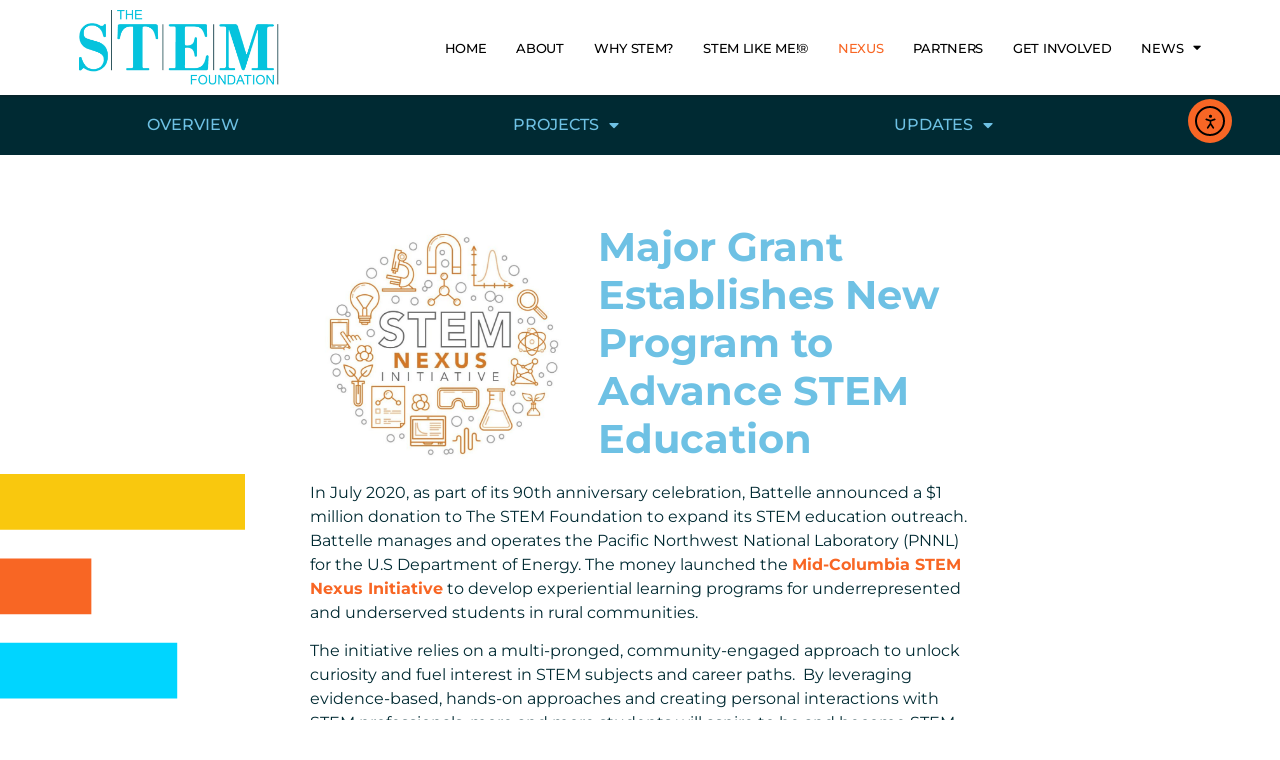

--- FILE ---
content_type: text/css
request_url: https://washingtonstemeducation.org/wp-content/uploads/elementor/css/post-5.css?ver=1766504773
body_size: 632
content:
.elementor-kit-5{--e-global-color-primary:#6EC1E4;--e-global-color-secondary:#F86624;--e-global-color-text:#002A32;--e-global-color-accent:#007F99;--e-global-color-f068ff0:#F9C80E;--e-global-color-d65ff12:#C0BABC;--e-global-typography-primary-font-family:"Montserrat";--e-global-typography-primary-font-size:40px;--e-global-typography-primary-font-weight:700;--e-global-typography-primary-line-height:40px;--e-global-typography-secondary-font-family:"Montserrat";--e-global-typography-secondary-font-size:36px;--e-global-typography-secondary-font-weight:600;--e-global-typography-secondary-line-height:40px;--e-global-typography-text-font-family:"Montserrat";--e-global-typography-text-font-size:16px;--e-global-typography-text-font-weight:400;--e-global-typography-text-line-height:24px;--e-global-typography-accent-font-family:"Montserrat";--e-global-typography-accent-font-size:16px;--e-global-typography-accent-font-weight:400;--e-global-typography-accent-font-style:italic;--e-global-typography-accent-line-height:24px;--e-global-typography-9571cfb-font-family:"Montserrat";--e-global-typography-9571cfb-font-size:23px;--e-global-typography-9571cfb-font-weight:400;--e-global-typography-9571cfb-line-height:28px;--e-global-typography-ce8a9a5-font-family:"Montserrat";--e-global-typography-ce8a9a5-font-size:14px;--e-global-typography-ce8a9a5-font-weight:500;--e-global-typography-ce8a9a5-text-transform:uppercase;--e-global-typography-ce8a9a5-line-height:20px;--e-global-typography-ce8a9a5-letter-spacing:-0.3px;--e-global-typography-1b3a902-font-family:"Montserrat";--e-global-typography-1b3a902-font-size:32px;--e-global-typography-1b3a902-font-weight:700;--e-global-typography-1b3a902-line-height:38px;--e-global-typography-28f6a51-font-family:"Montserrat";--e-global-typography-28f6a51-font-size:28px;--e-global-typography-28f6a51-font-weight:500;--e-global-typography-28f6a51-line-height:40px;}.elementor-kit-5 button,.elementor-kit-5 input[type="button"],.elementor-kit-5 input[type="submit"],.elementor-kit-5 .elementor-button{background-color:var( --e-global-color-f068ff0 );color:#FFFFFF;padding:5px 15px 5px 15px;}.elementor-kit-5 button:hover,.elementor-kit-5 button:focus,.elementor-kit-5 input[type="button"]:hover,.elementor-kit-5 input[type="button"]:focus,.elementor-kit-5 input[type="submit"]:hover,.elementor-kit-5 input[type="submit"]:focus,.elementor-kit-5 .elementor-button:hover,.elementor-kit-5 .elementor-button:focus{background-color:#02010100;color:var( --e-global-color-accent );border-style:solid;border-width:2px 2px 2px 2px;border-color:var( --e-global-color-accent );}.elementor-kit-5 e-page-transition{background-color:#FFBC7D;}.elementor-kit-5 a{color:var( --e-global-color-secondary );font-weight:bold;}body{overflow-x:inherit !important;}.elementor a, .elementor a:link, .elementor a:focus, .elementor a:active, .elementor a:hover{text-decoration:inherit !important;}.elementor a:link, .elementor .smooth-hover a:link, {transition:inherit;}.elementor-kit-5 h1{font-family:"Montserrat", Sans-serif;font-size:40px;font-weight:700;line-height:48px;}.elementor-kit-5 h2{font-family:var( --e-global-typography-secondary-font-family ), Sans-serif;font-size:var( --e-global-typography-secondary-font-size );font-weight:var( --e-global-typography-secondary-font-weight );line-height:var( --e-global-typography-secondary-line-height );}.elementor-section.elementor-section-boxed > .elementor-container{max-width:1140px;}.e-con{--container-max-width:1140px;}.elementor-widget:not(:last-child){margin-block-end:20px;}.elementor-element{--widgets-spacing:20px 20px;--widgets-spacing-row:20px;--widgets-spacing-column:20px;}{}h1.entry-title{display:var(--page-title-display);}.site-header{padding-inline-end:0px;padding-inline-start:0px;}@media(max-width:1024px){.elementor-kit-5{--e-global-typography-secondary-font-size:30px;--e-global-typography-secondary-line-height:34px;--e-global-typography-1b3a902-font-size:30px;--e-global-typography-1b3a902-line-height:37px;--e-global-typography-28f6a51-font-size:30px;--e-global-typography-28f6a51-line-height:34px;}.elementor-kit-5 h2{font-size:var( --e-global-typography-secondary-font-size );line-height:var( --e-global-typography-secondary-line-height );}.elementor-section.elementor-section-boxed > .elementor-container{max-width:1024px;}.e-con{--container-max-width:1024px;}}@media(max-width:767px){.elementor-kit-5{--e-global-typography-1b3a902-font-size:26px;--e-global-typography-1b3a902-line-height:30px;}.elementor-kit-5 h2{font-size:var( --e-global-typography-secondary-font-size );line-height:var( --e-global-typography-secondary-line-height );}.elementor-section.elementor-section-boxed > .elementor-container{max-width:767px;}.e-con{--container-max-width:767px;}}

--- FILE ---
content_type: text/css
request_url: https://washingtonstemeducation.org/wp-content/uploads/elementor/css/post-14.css?ver=1766524509
body_size: 2615
content:
.elementor-14 .elementor-element.elementor-element-7f4b99ad:not(.elementor-motion-effects-element-type-background), .elementor-14 .elementor-element.elementor-element-7f4b99ad > .elementor-motion-effects-container > .elementor-motion-effects-layer{background-color:#002A33;}.elementor-14 .elementor-element.elementor-element-7f4b99ad > .elementor-container{min-height:50px;}.elementor-14 .elementor-element.elementor-element-7f4b99ad.ob-is-breaking-bad > .elementor-container{justify-content:flex-start !important;flex-direction:row;}.elementor-14 .elementor-element.elementor-element-7f4b99ad.ob-is-breaking-bad.ob-bb-inner > .elementor-container{justify-content:flex-start !important;flex-direction:row;}.elementor-14 .elementor-element.elementor-element-7f4b99ad.ob-is-breaking-bad.ob-is-glider > .elementor-container.swiper-vertical{flex-direction:column;}.elementor-14 .elementor-element.elementor-element-7f4b99ad.ob-is-breaking-bad.ob-is-glider.ob-bb-inner > .elementor-container.swiper-vertical{flex-direction:column;}.elementor-14 .elementor-element.elementor-element-7f4b99ad.ob-is-breaking-bad.ob-bb-inner{width:100%;flex:unset;align-self:inherit;}.elementor-14 .elementor-element.elementor-element-7f4b99ad{transition:background 0.3s, border 0.3s, border-radius 0.3s, box-shadow 0.3s;}.elementor-14 .elementor-element.elementor-element-7f4b99ad > .elementor-background-overlay{transition:background 0.3s, border-radius 0.3s, opacity 0.3s;}.elementor-14 .elementor-element.elementor-element-2e5ad324.elementor-column{align-self:inherit;cursor:default;}.elementor-widget-nav-menu .elementor-nav-menu .elementor-item{font-family:var( --e-global-typography-primary-font-family ), Sans-serif;font-size:var( --e-global-typography-primary-font-size );font-weight:var( --e-global-typography-primary-font-weight );line-height:var( --e-global-typography-primary-line-height );}.elementor-widget-nav-menu .elementor-nav-menu--main .elementor-item{color:var( --e-global-color-text );fill:var( --e-global-color-text );}.elementor-widget-nav-menu .elementor-nav-menu--main .elementor-item:hover,
					.elementor-widget-nav-menu .elementor-nav-menu--main .elementor-item.elementor-item-active,
					.elementor-widget-nav-menu .elementor-nav-menu--main .elementor-item.highlighted,
					.elementor-widget-nav-menu .elementor-nav-menu--main .elementor-item:focus{color:var( --e-global-color-accent );fill:var( --e-global-color-accent );}.elementor-widget-nav-menu .elementor-nav-menu--main:not(.e--pointer-framed) .elementor-item:before,
					.elementor-widget-nav-menu .elementor-nav-menu--main:not(.e--pointer-framed) .elementor-item:after{background-color:var( --e-global-color-accent );}.elementor-widget-nav-menu .e--pointer-framed .elementor-item:before,
					.elementor-widget-nav-menu .e--pointer-framed .elementor-item:after{border-color:var( --e-global-color-accent );}.elementor-widget-nav-menu{--e-nav-menu-divider-color:var( --e-global-color-text );}.elementor-widget-nav-menu .elementor-nav-menu--dropdown .elementor-item, .elementor-widget-nav-menu .elementor-nav-menu--dropdown  .elementor-sub-item{font-family:var( --e-global-typography-accent-font-family ), Sans-serif;font-size:var( --e-global-typography-accent-font-size );font-weight:var( --e-global-typography-accent-font-weight );font-style:var( --e-global-typography-accent-font-style );}.elementor-14 .elementor-element.elementor-element-2edf0cb5 .elementor-menu-toggle{margin:0 auto;}.elementor-14 .elementor-element.elementor-element-2edf0cb5 .elementor-nav-menu .elementor-item{font-family:"Montserrat", Sans-serif;font-size:16px;font-weight:500;text-transform:uppercase;line-height:40px;}.elementor-14 .elementor-element.elementor-element-2edf0cb5 .elementor-nav-menu--main .elementor-item{color:var( --e-global-color-primary );fill:var( --e-global-color-primary );padding-top:0px;padding-bottom:0px;}.elementor-14 .elementor-element.elementor-element-2edf0cb5 .elementor-nav-menu--main .elementor-item.elementor-item-active{color:var( --e-global-color-d65ff12 );}.elementor-14 .elementor-element.elementor-element-2edf0cb5 div.elementor-menu-toggle{color:#FFFFFF;}.elementor-14 .elementor-element.elementor-element-2edf0cb5 div.elementor-menu-toggle svg{fill:#FFFFFF;}.elementor-14 .elementor-element.elementor-element-4da384e0:not(.elementor-motion-effects-element-type-background), .elementor-14 .elementor-element.elementor-element-4da384e0 > .elementor-motion-effects-container > .elementor-motion-effects-layer{background-image:url("https://washingtonstemeducation.org/wp-content/uploads/2021/08/side-bars.svg");background-position:center left;background-repeat:no-repeat;background-size:245px auto;}.elementor-14 .elementor-element.elementor-element-4da384e0.ob-is-breaking-bad > .elementor-container{justify-content:flex-start !important;flex-direction:row;}.elementor-14 .elementor-element.elementor-element-4da384e0.ob-is-breaking-bad.ob-bb-inner > .elementor-container{justify-content:flex-start !important;flex-direction:row;}.elementor-14 .elementor-element.elementor-element-4da384e0.ob-is-breaking-bad.ob-is-glider > .elementor-container.swiper-vertical{flex-direction:column;}.elementor-14 .elementor-element.elementor-element-4da384e0.ob-is-breaking-bad.ob-is-glider.ob-bb-inner > .elementor-container.swiper-vertical{flex-direction:column;}.elementor-14 .elementor-element.elementor-element-4da384e0.ob-is-breaking-bad.ob-bb-inner{width:100%;flex:unset;align-self:inherit;}.elementor-14 .elementor-element.elementor-element-4da384e0 > .elementor-background-overlay{opacity:0.5;width:100%;height:100%;left:0%;top:0%;transform:rotate(0deg);transition:background 0.3s, border-radius 0.3s, opacity 0.3s;}.elementor-14 .elementor-element.elementor-element-4da384e0{transition:background 0.3s, border 0.3s, border-radius 0.3s, box-shadow 0.3s;padding:50px 300px 50px 300px;}.elementor-14 .elementor-element.elementor-element-47df8797.elementor-column{align-self:inherit;cursor:default;}.elementor-14 .elementor-element.elementor-element-bfb3569.ob-is-breaking-bad > .elementor-container{justify-content:flex-start !important;flex-direction:row;}.elementor-14 .elementor-element.elementor-element-bfb3569.ob-is-breaking-bad.ob-bb-inner > .elementor-container{justify-content:flex-start !important;flex-direction:row;}.elementor-14 .elementor-element.elementor-element-bfb3569.ob-is-breaking-bad.ob-is-glider > .elementor-container.swiper-vertical{flex-direction:column;}.elementor-14 .elementor-element.elementor-element-bfb3569.ob-is-breaking-bad.ob-is-glider.ob-bb-inner > .elementor-container.swiper-vertical{flex-direction:column;}.elementor-14 .elementor-element.elementor-element-bfb3569.ob-is-breaking-bad.ob-bb-inner{width:100%;flex:unset;align-self:inherit;}.elementor-bc-flex-widget .elementor-14 .elementor-element.elementor-element-f8821ec.elementor-column .elementor-widget-wrap{align-items:center;}.elementor-14 .elementor-element.elementor-element-f8821ec.elementor-column.elementor-element[data-element_type="column"] > .elementor-widget-wrap.elementor-element-populated{align-content:center;align-items:center;}.elementor-14 .elementor-element.elementor-element-f8821ec.elementor-column > .elementor-widget-wrap{justify-content:center;}.elementor-14 .elementor-element.elementor-element-f8821ec.elementor-column{align-self:inherit;cursor:default;}.elementor-widget-image .widget-image-caption{color:var( --e-global-color-text );font-family:var( --e-global-typography-text-font-family ), Sans-serif;font-size:var( --e-global-typography-text-font-size );font-weight:var( --e-global-typography-text-font-weight );line-height:var( --e-global-typography-text-line-height );}.elementor-bc-flex-widget .elementor-14 .elementor-element.elementor-element-e7119b4.elementor-column .elementor-widget-wrap{align-items:center;}.elementor-14 .elementor-element.elementor-element-e7119b4.elementor-column.elementor-element[data-element_type="column"] > .elementor-widget-wrap.elementor-element-populated{align-content:center;align-items:center;}.elementor-14 .elementor-element.elementor-element-e7119b4.elementor-column > .elementor-widget-wrap{justify-content:center;}.elementor-14 .elementor-element.elementor-element-e7119b4.elementor-column{align-self:inherit;cursor:default;}.elementor-14 .elementor-element.elementor-element-e7119b4 > .elementor-element-populated{padding:0px 0px 0px 24px;}.elementor-widget-heading .elementor-heading-title{font-family:var( --e-global-typography-primary-font-family ), Sans-serif;font-size:var( --e-global-typography-primary-font-size );font-weight:var( --e-global-typography-primary-font-weight );line-height:var( --e-global-typography-primary-line-height );color:var( --e-global-color-primary );}.elementor-14 .elementor-element.elementor-element-a04a53d.ob-harakiri{writing-mode:inherit;}.elementor-14 .elementor-element.elementor-element-a04a53d.ob-harakiri .elementor-heading-title{writing-mode:inherit;}.elementor-14 .elementor-element.elementor-element-a04a53d.ob-harakiri div{writing-mode:inherit;}.elementor-14 .elementor-element.elementor-element-a04a53d .elementor-heading-title{font-family:"Montserrat", Sans-serif;font-size:40px;font-weight:700;line-height:48px;text-shadow:0px 0px 2px rgba(255, 255, 255, 0.77);color:var( --e-global-color-primary );}.elementor-14 .elementor-element.elementor-element-a04a53d.ob-harakiri > div, .elementor-14 .elementor-element.elementor-element-a04a53d.ob-harakiri > h1, .elementor-14 .elementor-element.elementor-element-a04a53d.ob-harakiri > h2, .elementor-14 .elementor-element.elementor-element-a04a53d.ob-harakiri > h3, .elementor-14 .elementor-element.elementor-element-a04a53d.ob-harakiri > h4, .elementor-14 .elementor-element.elementor-element-a04a53d.ob-harakiri > h5, .elementor-14 .elementor-element.elementor-element-a04a53d.ob-harakiri > h6, .elementor-14 .elementor-element.elementor-element-a04a53d.ob-harakiri > p{transform:rotate(0deg);}.elementor-14 .elementor-element.elementor-element-a04a53d > div{text-indent:0px;mix-blend-mode:inherit;}.elementor-widget-text-editor{font-family:var( --e-global-typography-text-font-family ), Sans-serif;font-size:var( --e-global-typography-text-font-size );font-weight:var( --e-global-typography-text-font-weight );line-height:var( --e-global-typography-text-line-height );color:var( --e-global-color-text );}.elementor-widget-text-editor.ob-postman blockquote{font-family:var( --e-global-typography-text-font-family ), Sans-serif;font-size:var( --e-global-typography-text-font-size );font-weight:var( --e-global-typography-text-font-weight );line-height:var( --e-global-typography-text-line-height );}.elementor-widget-text-editor.ob-postman blockquote cite{font-family:var( --e-global-typography-text-font-family ), Sans-serif;font-size:var( --e-global-typography-text-font-size );font-weight:var( --e-global-typography-text-font-weight );line-height:var( --e-global-typography-text-line-height );}.elementor-widget-text-editor.elementor-drop-cap-view-stacked .elementor-drop-cap{background-color:var( --e-global-color-primary );}.elementor-widget-text-editor.elementor-drop-cap-view-framed .elementor-drop-cap, .elementor-widget-text-editor.elementor-drop-cap-view-default .elementor-drop-cap{color:var( --e-global-color-primary );border-color:var( --e-global-color-primary );}.elementor-14 .elementor-element.elementor-element-1bbca283.ob-harakiri{writing-mode:inherit;}.elementor-14 .elementor-element.elementor-element-1bbca283.ob-harakiri .elementor-heading-title{writing-mode:inherit;}.elementor-14 .elementor-element.elementor-element-1bbca283.ob-harakiri div{writing-mode:inherit;}.elementor-14 .elementor-element.elementor-element-1bbca283 > .elementor-widget-container{padding:10px 0px 0px 0px;}.elementor-14 .elementor-element.elementor-element-1bbca283.ob-harakiri > div, .elementor-14 .elementor-element.elementor-element-1bbca283.ob-harakiri > h1, .elementor-14 .elementor-element.elementor-element-1bbca283.ob-harakiri > h2, .elementor-14 .elementor-element.elementor-element-1bbca283.ob-harakiri > h3, .elementor-14 .elementor-element.elementor-element-1bbca283.ob-harakiri > h4, .elementor-14 .elementor-element.elementor-element-1bbca283.ob-harakiri > h5, .elementor-14 .elementor-element.elementor-element-1bbca283.ob-harakiri > h6, .elementor-14 .elementor-element.elementor-element-1bbca283.ob-harakiri > p{transform:rotate(0deg);}.elementor-14 .elementor-element.elementor-element-1bbca283 > div{text-indent:0px;mix-blend-mode:inherit;}.elementor-14 .elementor-element.elementor-element-2f60d276:not(.elementor-motion-effects-element-type-background), .elementor-14 .elementor-element.elementor-element-2f60d276 > .elementor-motion-effects-container > .elementor-motion-effects-layer{background-image:url("https://washingtonstemeducation.org/wp-content/uploads/2021/08/young-man-backpack@2x.jpg");background-position:center center;background-repeat:no-repeat;background-size:cover;}.elementor-14 .elementor-element.elementor-element-2f60d276 > .elementor-background-overlay{background-color:#FFFFFF;opacity:0.8;transition:background 0.3s, border-radius 0.3s, opacity 0.3s;}.elementor-14 .elementor-element.elementor-element-2f60d276.ob-is-breaking-bad > .elementor-container{justify-content:flex-start !important;flex-direction:row;}.elementor-14 .elementor-element.elementor-element-2f60d276.ob-is-breaking-bad.ob-bb-inner > .elementor-container{justify-content:flex-start !important;flex-direction:row;}.elementor-14 .elementor-element.elementor-element-2f60d276.ob-is-breaking-bad.ob-is-glider > .elementor-container.swiper-vertical{flex-direction:column;}.elementor-14 .elementor-element.elementor-element-2f60d276.ob-is-breaking-bad.ob-is-glider.ob-bb-inner > .elementor-container.swiper-vertical{flex-direction:column;}.elementor-14 .elementor-element.elementor-element-2f60d276.ob-is-breaking-bad.ob-bb-inner{width:100%;flex:unset;align-self:inherit;}.elementor-14 .elementor-element.elementor-element-2f60d276{transition:background 0.3s, border 0.3s, border-radius 0.3s, box-shadow 0.3s;padding:50px 0px 50px 0px;}.elementor-bc-flex-widget .elementor-14 .elementor-element.elementor-element-468d3bf8.elementor-column .elementor-widget-wrap{align-items:flex-start;}.elementor-14 .elementor-element.elementor-element-468d3bf8.elementor-column.elementor-element[data-element_type="column"] > .elementor-widget-wrap.elementor-element-populated{align-content:flex-start;align-items:flex-start;}.elementor-14 .elementor-element.elementor-element-468d3bf8.elementor-column{align-self:inherit;cursor:default;}.elementor-14 .elementor-element.elementor-element-36713bef.ob-is-breaking-bad > .elementor-container{justify-content:flex-start !important;flex-direction:row;}.elementor-14 .elementor-element.elementor-element-36713bef.ob-is-breaking-bad.ob-bb-inner > .elementor-container{justify-content:flex-start !important;flex-direction:row;}.elementor-14 .elementor-element.elementor-element-36713bef.ob-is-breaking-bad.ob-is-glider > .elementor-container.swiper-vertical{flex-direction:column;}.elementor-14 .elementor-element.elementor-element-36713bef.ob-is-breaking-bad.ob-is-glider.ob-bb-inner > .elementor-container.swiper-vertical{flex-direction:column;}.elementor-14 .elementor-element.elementor-element-36713bef.ob-is-breaking-bad.ob-bb-inner{width:100%;flex:unset;align-self:inherit;}.elementor-14 .elementor-element.elementor-element-472718cb.elementor-column{align-self:inherit;cursor:default;}.elementor-14 .elementor-element.elementor-element-296e7ba5.ob-harakiri{writing-mode:inherit;}.elementor-14 .elementor-element.elementor-element-296e7ba5.ob-harakiri .elementor-heading-title{writing-mode:inherit;}.elementor-14 .elementor-element.elementor-element-296e7ba5.ob-harakiri div{writing-mode:inherit;}.elementor-14 .elementor-element.elementor-element-296e7ba5{text-align:center;font-family:"Montserrat", Sans-serif;font-size:30px;font-weight:400;line-height:38px;color:var( --e-global-color-secondary );}.elementor-14 .elementor-element.elementor-element-296e7ba5.ob-harakiri > div, .elementor-14 .elementor-element.elementor-element-296e7ba5.ob-harakiri > h1, .elementor-14 .elementor-element.elementor-element-296e7ba5.ob-harakiri > h2, .elementor-14 .elementor-element.elementor-element-296e7ba5.ob-harakiri > h3, .elementor-14 .elementor-element.elementor-element-296e7ba5.ob-harakiri > h4, .elementor-14 .elementor-element.elementor-element-296e7ba5.ob-harakiri > h5, .elementor-14 .elementor-element.elementor-element-296e7ba5.ob-harakiri > h6, .elementor-14 .elementor-element.elementor-element-296e7ba5.ob-harakiri > p{transform:rotate(0deg);}.elementor-14 .elementor-element.elementor-element-296e7ba5 > div{text-indent:0px;mix-blend-mode:inherit;}.elementor-14 .elementor-element.elementor-element-3b990b59.ob-harakiri{writing-mode:inherit;}.elementor-14 .elementor-element.elementor-element-3b990b59.ob-harakiri .elementor-heading-title{writing-mode:inherit;}.elementor-14 .elementor-element.elementor-element-3b990b59.ob-harakiri div{writing-mode:inherit;}.elementor-14 .elementor-element.elementor-element-3b990b59.ob-harakiri > div, .elementor-14 .elementor-element.elementor-element-3b990b59.ob-harakiri > h1, .elementor-14 .elementor-element.elementor-element-3b990b59.ob-harakiri > h2, .elementor-14 .elementor-element.elementor-element-3b990b59.ob-harakiri > h3, .elementor-14 .elementor-element.elementor-element-3b990b59.ob-harakiri > h4, .elementor-14 .elementor-element.elementor-element-3b990b59.ob-harakiri > h5, .elementor-14 .elementor-element.elementor-element-3b990b59.ob-harakiri > h6, .elementor-14 .elementor-element.elementor-element-3b990b59.ob-harakiri > p{transform:rotate(0deg);}.elementor-14 .elementor-element.elementor-element-3b990b59 > div{text-indent:0px;mix-blend-mode:inherit;}.elementor-14 .elementor-element.elementor-element-145a6a21.elementor-column{align-self:inherit;cursor:default;}.elementor-14 .elementor-element.elementor-element-1add5969.ob-harakiri{writing-mode:inherit;}.elementor-14 .elementor-element.elementor-element-1add5969.ob-harakiri .elementor-heading-title{writing-mode:inherit;}.elementor-14 .elementor-element.elementor-element-1add5969.ob-harakiri div{writing-mode:inherit;}.elementor-14 .elementor-element.elementor-element-1add5969{text-align:center;font-family:"Montserrat", Sans-serif;font-size:30px;font-weight:400;line-height:38px;color:var( --e-global-color-secondary );}.elementor-14 .elementor-element.elementor-element-1add5969.ob-harakiri > div, .elementor-14 .elementor-element.elementor-element-1add5969.ob-harakiri > h1, .elementor-14 .elementor-element.elementor-element-1add5969.ob-harakiri > h2, .elementor-14 .elementor-element.elementor-element-1add5969.ob-harakiri > h3, .elementor-14 .elementor-element.elementor-element-1add5969.ob-harakiri > h4, .elementor-14 .elementor-element.elementor-element-1add5969.ob-harakiri > h5, .elementor-14 .elementor-element.elementor-element-1add5969.ob-harakiri > h6, .elementor-14 .elementor-element.elementor-element-1add5969.ob-harakiri > p{transform:rotate(0deg);}.elementor-14 .elementor-element.elementor-element-1add5969 > div{text-indent:0px;mix-blend-mode:inherit;}.elementor-14 .elementor-element.elementor-element-436598b3.ob-harakiri{writing-mode:inherit;}.elementor-14 .elementor-element.elementor-element-436598b3.ob-harakiri .elementor-heading-title{writing-mode:inherit;}.elementor-14 .elementor-element.elementor-element-436598b3.ob-harakiri div{writing-mode:inherit;}.elementor-14 .elementor-element.elementor-element-436598b3.ob-harakiri > div, .elementor-14 .elementor-element.elementor-element-436598b3.ob-harakiri > h1, .elementor-14 .elementor-element.elementor-element-436598b3.ob-harakiri > h2, .elementor-14 .elementor-element.elementor-element-436598b3.ob-harakiri > h3, .elementor-14 .elementor-element.elementor-element-436598b3.ob-harakiri > h4, .elementor-14 .elementor-element.elementor-element-436598b3.ob-harakiri > h5, .elementor-14 .elementor-element.elementor-element-436598b3.ob-harakiri > h6, .elementor-14 .elementor-element.elementor-element-436598b3.ob-harakiri > p{transform:rotate(0deg);}.elementor-14 .elementor-element.elementor-element-436598b3 > div{text-indent:0px;mix-blend-mode:inherit;}.elementor-14 .elementor-element.elementor-element-7be029c0.elementor-column{align-self:inherit;cursor:default;}.elementor-14 .elementor-element.elementor-element-551075a2.ob-harakiri{writing-mode:inherit;}.elementor-14 .elementor-element.elementor-element-551075a2.ob-harakiri .elementor-heading-title{writing-mode:inherit;}.elementor-14 .elementor-element.elementor-element-551075a2.ob-harakiri div{writing-mode:inherit;}.elementor-14 .elementor-element.elementor-element-551075a2{text-align:center;font-family:"Montserrat", Sans-serif;font-size:30px;font-weight:400;line-height:38px;color:var( --e-global-color-secondary );}.elementor-14 .elementor-element.elementor-element-551075a2.ob-harakiri > div, .elementor-14 .elementor-element.elementor-element-551075a2.ob-harakiri > h1, .elementor-14 .elementor-element.elementor-element-551075a2.ob-harakiri > h2, .elementor-14 .elementor-element.elementor-element-551075a2.ob-harakiri > h3, .elementor-14 .elementor-element.elementor-element-551075a2.ob-harakiri > h4, .elementor-14 .elementor-element.elementor-element-551075a2.ob-harakiri > h5, .elementor-14 .elementor-element.elementor-element-551075a2.ob-harakiri > h6, .elementor-14 .elementor-element.elementor-element-551075a2.ob-harakiri > p{transform:rotate(0deg);}.elementor-14 .elementor-element.elementor-element-551075a2 > div{text-indent:0px;mix-blend-mode:inherit;}.elementor-14 .elementor-element.elementor-element-7f56f186.ob-harakiri{writing-mode:inherit;}.elementor-14 .elementor-element.elementor-element-7f56f186.ob-harakiri .elementor-heading-title{writing-mode:inherit;}.elementor-14 .elementor-element.elementor-element-7f56f186.ob-harakiri div{writing-mode:inherit;}.elementor-14 .elementor-element.elementor-element-7f56f186.ob-harakiri > div, .elementor-14 .elementor-element.elementor-element-7f56f186.ob-harakiri > h1, .elementor-14 .elementor-element.elementor-element-7f56f186.ob-harakiri > h2, .elementor-14 .elementor-element.elementor-element-7f56f186.ob-harakiri > h3, .elementor-14 .elementor-element.elementor-element-7f56f186.ob-harakiri > h4, .elementor-14 .elementor-element.elementor-element-7f56f186.ob-harakiri > h5, .elementor-14 .elementor-element.elementor-element-7f56f186.ob-harakiri > h6, .elementor-14 .elementor-element.elementor-element-7f56f186.ob-harakiri > p{transform:rotate(0deg);}.elementor-14 .elementor-element.elementor-element-7f56f186 > div{text-indent:0px;mix-blend-mode:inherit;}.elementor-widget-button .elementor-button{background-color:var( --e-global-color-accent );font-family:var( --e-global-typography-accent-font-family ), Sans-serif;font-size:var( --e-global-typography-accent-font-size );font-weight:var( --e-global-typography-accent-font-weight );font-style:var( --e-global-typography-accent-font-style );line-height:var( --e-global-typography-accent-line-height );}.elementor-14 .elementor-element.elementor-element-58fa7b5 .elementor-button{background-color:var( --e-global-color-secondary );font-family:"Montserrat", Sans-serif;font-size:16px;font-weight:600;font-style:italic;line-height:24px;}.elementor-14 .elementor-element.elementor-element-58fa7b5 .elementor-button:hover, .elementor-14 .elementor-element.elementor-element-58fa7b5 .elementor-button:focus{background-color:#FFFFFF;color:var( --e-global-color-accent );}.elementor-14 .elementor-element.elementor-element-58fa7b5 .elementor-button:hover svg, .elementor-14 .elementor-element.elementor-element-58fa7b5 .elementor-button:focus svg{fill:var( --e-global-color-accent );}.elementor-14 .elementor-element.elementor-element-81cf051.ob-is-breaking-bad > .elementor-container{justify-content:flex-start !important;flex-direction:row;}.elementor-14 .elementor-element.elementor-element-81cf051.ob-is-breaking-bad.ob-bb-inner > .elementor-container{justify-content:flex-start !important;flex-direction:row;}.elementor-14 .elementor-element.elementor-element-81cf051.ob-is-breaking-bad.ob-is-glider > .elementor-container.swiper-vertical{flex-direction:column;}.elementor-14 .elementor-element.elementor-element-81cf051.ob-is-breaking-bad.ob-is-glider.ob-bb-inner > .elementor-container.swiper-vertical{flex-direction:column;}.elementor-14 .elementor-element.elementor-element-81cf051.ob-is-breaking-bad.ob-bb-inner{width:100%;flex:unset;align-self:inherit;}.elementor-14 .elementor-element.elementor-element-81cf051{padding:20px 0px 20px 0px;}.elementor-bc-flex-widget .elementor-14 .elementor-element.elementor-element-3966a52.elementor-column .elementor-widget-wrap{align-items:center;}.elementor-14 .elementor-element.elementor-element-3966a52.elementor-column.elementor-element[data-element_type="column"] > .elementor-widget-wrap.elementor-element-populated{align-content:center;align-items:center;}.elementor-14 .elementor-element.elementor-element-3966a52.elementor-column{align-self:inherit;cursor:default;}.elementor-14 .elementor-element.elementor-element-6a672fa.ob-harakiri{writing-mode:inherit;}.elementor-14 .elementor-element.elementor-element-6a672fa.ob-harakiri .elementor-heading-title{writing-mode:inherit;}.elementor-14 .elementor-element.elementor-element-6a672fa.ob-harakiri div{writing-mode:inherit;}.elementor-14 .elementor-element.elementor-element-6a672fa{font-family:var( --e-global-typography-secondary-font-family ), Sans-serif;font-size:var( --e-global-typography-secondary-font-size );font-weight:var( --e-global-typography-secondary-font-weight );line-height:var( --e-global-typography-secondary-line-height );}.elementor-14 .elementor-element.elementor-element-6a672fa.ob-harakiri > div, .elementor-14 .elementor-element.elementor-element-6a672fa.ob-harakiri > h1, .elementor-14 .elementor-element.elementor-element-6a672fa.ob-harakiri > h2, .elementor-14 .elementor-element.elementor-element-6a672fa.ob-harakiri > h3, .elementor-14 .elementor-element.elementor-element-6a672fa.ob-harakiri > h4, .elementor-14 .elementor-element.elementor-element-6a672fa.ob-harakiri > h5, .elementor-14 .elementor-element.elementor-element-6a672fa.ob-harakiri > h6, .elementor-14 .elementor-element.elementor-element-6a672fa.ob-harakiri > p{transform:rotate(0deg);}.elementor-14 .elementor-element.elementor-element-6a672fa > div{text-indent:0px;mix-blend-mode:inherit;}.elementor-14 .elementor-element.elementor-element-ea435bd:not(.elementor-motion-effects-element-type-background) > .elementor-widget-wrap, .elementor-14 .elementor-element.elementor-element-ea435bd > .elementor-widget-wrap > .elementor-motion-effects-container > .elementor-motion-effects-layer{background-image:url("https://washingtonstemeducation.org/wp-content/uploads/2021/08/tall-bars.svg");background-position:top center;background-repeat:no-repeat;background-size:contain;}.elementor-bc-flex-widget .elementor-14 .elementor-element.elementor-element-ea435bd.elementor-column .elementor-widget-wrap{align-items:center;}.elementor-14 .elementor-element.elementor-element-ea435bd.elementor-column.elementor-element[data-element_type="column"] > .elementor-widget-wrap.elementor-element-populated{align-content:center;align-items:center;}.elementor-14 .elementor-element.elementor-element-ea435bd.elementor-column{align-self:inherit;cursor:default;}.elementor-14 .elementor-element.elementor-element-ea435bd > .elementor-element-populated{transition:background 0.3s, border 0.3s, border-radius 0.3s, box-shadow 0.3s;}.elementor-14 .elementor-element.elementor-element-ea435bd > .elementor-element-populated > .elementor-background-overlay{transition:background 0.3s, border-radius 0.3s, opacity 0.3s;}.elementor-14 .elementor-element.elementor-element-9b15e06 .elementor-button{background-color:var( --e-global-color-secondary );font-family:"Montserrat", Sans-serif;font-size:16px;font-weight:600;font-style:italic;line-height:24px;}.elementor-14 .elementor-element.elementor-element-9b15e06 .elementor-button:hover, .elementor-14 .elementor-element.elementor-element-9b15e06 .elementor-button:focus{background-color:#FFFFFF;color:var( --e-global-color-accent );}.elementor-14 .elementor-element.elementor-element-9b15e06 .elementor-button:hover svg, .elementor-14 .elementor-element.elementor-element-9b15e06 .elementor-button:focus svg{fill:var( --e-global-color-accent );}html, body{overflow-x:auto;}:root{--page-title-display:none;}@media(max-width:1024px){.elementor-widget-nav-menu .elementor-nav-menu .elementor-item{font-size:var( --e-global-typography-primary-font-size );line-height:var( --e-global-typography-primary-line-height );}.elementor-widget-nav-menu .elementor-nav-menu--dropdown .elementor-item, .elementor-widget-nav-menu .elementor-nav-menu--dropdown  .elementor-sub-item{font-size:var( --e-global-typography-accent-font-size );}.elementor-14 .elementor-element.elementor-element-4da384e0{padding:50px 75px 50px 75px;}.elementor-widget-image .widget-image-caption{font-size:var( --e-global-typography-text-font-size );line-height:var( --e-global-typography-text-line-height );}.elementor-widget-heading .elementor-heading-title{font-size:var( --e-global-typography-primary-font-size );line-height:var( --e-global-typography-primary-line-height );}.elementor-14 .elementor-element.elementor-element-a04a53d .elementor-heading-title{font-size:38px;line-height:46px;}.elementor-widget-text-editor{font-size:var( --e-global-typography-text-font-size );line-height:var( --e-global-typography-text-line-height );}.elementor-widget-text-editor.ob-postman blockquote{font-size:var( --e-global-typography-text-font-size );line-height:var( --e-global-typography-text-line-height );}.elementor-widget-text-editor.ob-postman blockquote cite{font-size:var( --e-global-typography-text-font-size );line-height:var( --e-global-typography-text-line-height );}.elementor-widget-button .elementor-button{font-size:var( --e-global-typography-accent-font-size );line-height:var( --e-global-typography-accent-line-height );}.elementor-14 .elementor-element.elementor-element-6a672fa{font-size:var( --e-global-typography-secondary-font-size );line-height:var( --e-global-typography-secondary-line-height );}}@media(max-width:767px){.elementor-widget-nav-menu .elementor-nav-menu .elementor-item{font-size:var( --e-global-typography-primary-font-size );line-height:var( --e-global-typography-primary-line-height );}.elementor-widget-nav-menu .elementor-nav-menu--dropdown .elementor-item, .elementor-widget-nav-menu .elementor-nav-menu--dropdown  .elementor-sub-item{font-size:var( --e-global-typography-accent-font-size );}.elementor-14 .elementor-element.elementor-element-4da384e0:not(.elementor-motion-effects-element-type-background), .elementor-14 .elementor-element.elementor-element-4da384e0 > .elementor-motion-effects-container > .elementor-motion-effects-layer{background-position:bottom left;background-size:200px auto;}.elementor-14 .elementor-element.elementor-element-4da384e0 > .elementor-background-overlay{width:188px;height:247px;left:-20px;transform:rotate(0deg);}.elementor-14 .elementor-element.elementor-element-4da384e0{padding:50px 20px 50px 20px;}.elementor-widget-image .widget-image-caption{font-size:var( --e-global-typography-text-font-size );line-height:var( --e-global-typography-text-line-height );}.elementor-14 .elementor-element.elementor-element-e7119b4 > .elementor-element-populated{padding:0px 0px 0px 0px;}.elementor-widget-heading .elementor-heading-title{font-size:var( --e-global-typography-primary-font-size );line-height:var( --e-global-typography-primary-line-height );}.elementor-14 .elementor-element.elementor-element-a04a53d > .elementor-widget-container{padding:0px 0px 26px 0px;}.elementor-widget-text-editor{font-size:var( --e-global-typography-text-font-size );line-height:var( --e-global-typography-text-line-height );}.elementor-widget-text-editor.ob-postman blockquote{font-size:var( --e-global-typography-text-font-size );line-height:var( --e-global-typography-text-line-height );}.elementor-widget-text-editor.ob-postman blockquote cite{font-size:var( --e-global-typography-text-font-size );line-height:var( --e-global-typography-text-line-height );}.elementor-widget-button .elementor-button{font-size:var( --e-global-typography-accent-font-size );line-height:var( --e-global-typography-accent-line-height );}.elementor-14 .elementor-element.elementor-element-6a672fa{font-size:var( --e-global-typography-secondary-font-size );line-height:var( --e-global-typography-secondary-line-height );}}@media(min-width:768px){.elementor-14 .elementor-element.elementor-element-f8821ec{width:39.954%;}.elementor-14 .elementor-element.elementor-element-e7119b4{width:60.046%;}.elementor-14 .elementor-element.elementor-element-3966a52{width:67.018%;}.elementor-14 .elementor-element.elementor-element-ea435bd{width:32.982%;}}@media(min-width:1025px){.elementor-14 .elementor-element.elementor-element-2f60d276:not(.elementor-motion-effects-element-type-background), .elementor-14 .elementor-element.elementor-element-2f60d276 > .elementor-motion-effects-container > .elementor-motion-effects-layer{background-attachment:fixed;}}

--- FILE ---
content_type: text/css
request_url: https://washingtonstemeducation.org/wp-content/uploads/elementor/css/post-44.css?ver=1766504774
body_size: 1527
content:
.elementor-44 .elementor-element.elementor-element-774d710d:not(.elementor-motion-effects-element-type-background), .elementor-44 .elementor-element.elementor-element-774d710d > .elementor-motion-effects-container > .elementor-motion-effects-layer{background-color:#FFFFFF;}.elementor-44 .elementor-element.elementor-element-774d710d.ob-is-breaking-bad > .elementor-container{justify-content:flex-start !important;flex-direction:row;}.elementor-44 .elementor-element.elementor-element-774d710d.ob-is-breaking-bad.ob-bb-inner > .elementor-container{justify-content:flex-start !important;flex-direction:row;}.elementor-44 .elementor-element.elementor-element-774d710d.ob-is-breaking-bad.ob-is-glider > .elementor-container.swiper-vertical{flex-direction:column;}.elementor-44 .elementor-element.elementor-element-774d710d.ob-is-breaking-bad.ob-is-glider.ob-bb-inner > .elementor-container.swiper-vertical{flex-direction:column;}.elementor-44 .elementor-element.elementor-element-774d710d.ob-is-breaking-bad.ob-bb-inner{width:100%;flex:unset;align-self:inherit;}.elementor-44 .elementor-element.elementor-element-774d710d{border-style:solid;border-width:0px 0px 0px 0px;border-color:#E7E7E7;transition:background 0.3s, border 0.3s, border-radius 0.3s, box-shadow 0.3s;padding:0% 5% 0% 5%;}.elementor-44 .elementor-element.elementor-element-774d710d > .elementor-background-overlay{transition:background 0.3s, border-radius 0.3s, opacity 0.3s;}.elementor-bc-flex-widget .elementor-44 .elementor-element.elementor-element-5c06f43e.elementor-column .elementor-widget-wrap{align-items:center;}.elementor-44 .elementor-element.elementor-element-5c06f43e.elementor-column.elementor-element[data-element_type="column"] > .elementor-widget-wrap.elementor-element-populated{align-content:center;align-items:center;}.elementor-44 .elementor-element.elementor-element-5c06f43e.elementor-column{align-self:inherit;cursor:default;}.elementor-44 .elementor-element.elementor-element-5c06f43e > .elementor-element-populated{padding:10px 0px 10px 0px;}.elementor-widget-image .widget-image-caption{color:var( --e-global-color-text );font-family:var( --e-global-typography-text-font-family ), Sans-serif;font-size:var( --e-global-typography-text-font-size );font-weight:var( --e-global-typography-text-font-weight );line-height:var( --e-global-typography-text-line-height );}.elementor-44 .elementor-element.elementor-element-66887fb1{text-align:center;}.elementor-44 .elementor-element.elementor-element-66887fb1 img{width:200px;}.elementor-bc-flex-widget .elementor-44 .elementor-element.elementor-element-b2a455.elementor-column .elementor-widget-wrap{align-items:center;}.elementor-44 .elementor-element.elementor-element-b2a455.elementor-column.elementor-element[data-element_type="column"] > .elementor-widget-wrap.elementor-element-populated{align-content:center;align-items:center;}.elementor-44 .elementor-element.elementor-element-b2a455.elementor-column{align-self:inherit;cursor:default;}.elementor-44 .elementor-element.elementor-element-b2a455 > .elementor-element-populated{padding:0px 0px 0px 0px;}.elementor-widget-text-editor{font-family:var( --e-global-typography-text-font-family ), Sans-serif;font-size:var( --e-global-typography-text-font-size );font-weight:var( --e-global-typography-text-font-weight );line-height:var( --e-global-typography-text-line-height );color:var( --e-global-color-text );}.elementor-widget-text-editor.ob-postman blockquote{font-family:var( --e-global-typography-text-font-family ), Sans-serif;font-size:var( --e-global-typography-text-font-size );font-weight:var( --e-global-typography-text-font-weight );line-height:var( --e-global-typography-text-line-height );}.elementor-widget-text-editor.ob-postman blockquote cite{font-family:var( --e-global-typography-text-font-family ), Sans-serif;font-size:var( --e-global-typography-text-font-size );font-weight:var( --e-global-typography-text-font-weight );line-height:var( --e-global-typography-text-line-height );}.elementor-widget-text-editor.elementor-drop-cap-view-stacked .elementor-drop-cap{background-color:var( --e-global-color-primary );}.elementor-widget-text-editor.elementor-drop-cap-view-framed .elementor-drop-cap, .elementor-widget-text-editor.elementor-drop-cap-view-default .elementor-drop-cap{color:var( --e-global-color-primary );border-color:var( --e-global-color-primary );}.elementor-44 .elementor-element.elementor-element-16e34b9.ob-harakiri{writing-mode:inherit;}.elementor-44 .elementor-element.elementor-element-16e34b9.ob-harakiri .elementor-heading-title{writing-mode:inherit;}.elementor-44 .elementor-element.elementor-element-16e34b9.ob-harakiri div{writing-mode:inherit;}.elementor-44 .elementor-element.elementor-element-16e34b9{font-family:"Montserrat", Sans-serif;font-size:14px;font-weight:400;line-height:24px;}.elementor-44 .elementor-element.elementor-element-16e34b9.ob-harakiri > div, .elementor-44 .elementor-element.elementor-element-16e34b9.ob-harakiri > h1, .elementor-44 .elementor-element.elementor-element-16e34b9.ob-harakiri > h2, .elementor-44 .elementor-element.elementor-element-16e34b9.ob-harakiri > h3, .elementor-44 .elementor-element.elementor-element-16e34b9.ob-harakiri > h4, .elementor-44 .elementor-element.elementor-element-16e34b9.ob-harakiri > h5, .elementor-44 .elementor-element.elementor-element-16e34b9.ob-harakiri > h6, .elementor-44 .elementor-element.elementor-element-16e34b9.ob-harakiri > p{transform:rotate(0deg);}.elementor-44 .elementor-element.elementor-element-16e34b9 > div{text-indent:0px;mix-blend-mode:inherit;}.elementor-widget-nav-menu .elementor-nav-menu .elementor-item{font-family:var( --e-global-typography-primary-font-family ), Sans-serif;font-size:var( --e-global-typography-primary-font-size );font-weight:var( --e-global-typography-primary-font-weight );line-height:var( --e-global-typography-primary-line-height );}.elementor-widget-nav-menu .elementor-nav-menu--main .elementor-item{color:var( --e-global-color-text );fill:var( --e-global-color-text );}.elementor-widget-nav-menu .elementor-nav-menu--main .elementor-item:hover,
					.elementor-widget-nav-menu .elementor-nav-menu--main .elementor-item.elementor-item-active,
					.elementor-widget-nav-menu .elementor-nav-menu--main .elementor-item.highlighted,
					.elementor-widget-nav-menu .elementor-nav-menu--main .elementor-item:focus{color:var( --e-global-color-accent );fill:var( --e-global-color-accent );}.elementor-widget-nav-menu .elementor-nav-menu--main:not(.e--pointer-framed) .elementor-item:before,
					.elementor-widget-nav-menu .elementor-nav-menu--main:not(.e--pointer-framed) .elementor-item:after{background-color:var( --e-global-color-accent );}.elementor-widget-nav-menu .e--pointer-framed .elementor-item:before,
					.elementor-widget-nav-menu .e--pointer-framed .elementor-item:after{border-color:var( --e-global-color-accent );}.elementor-widget-nav-menu{--e-nav-menu-divider-color:var( --e-global-color-text );}.elementor-widget-nav-menu .elementor-nav-menu--dropdown .elementor-item, .elementor-widget-nav-menu .elementor-nav-menu--dropdown  .elementor-sub-item{font-family:var( --e-global-typography-accent-font-family ), Sans-serif;font-size:var( --e-global-typography-accent-font-size );font-weight:var( --e-global-typography-accent-font-weight );font-style:var( --e-global-typography-accent-font-style );}.elementor-44 .elementor-element.elementor-element-9967a3f .elementor-menu-toggle{margin-left:auto;background-color:#FFFFFF;}.elementor-44 .elementor-element.elementor-element-9967a3f .elementor-nav-menu .elementor-item{font-family:"Montserrat", Sans-serif;font-size:13px;font-weight:500;text-transform:uppercase;line-height:20px;letter-spacing:-0.3px;}.elementor-44 .elementor-element.elementor-element-9967a3f .elementor-nav-menu--main .elementor-item{color:#000000;fill:#000000;padding-left:15px;padding-right:15px;}.elementor-44 .elementor-element.elementor-element-9967a3f .elementor-nav-menu--main .elementor-item:hover,
					.elementor-44 .elementor-element.elementor-element-9967a3f .elementor-nav-menu--main .elementor-item.elementor-item-active,
					.elementor-44 .elementor-element.elementor-element-9967a3f .elementor-nav-menu--main .elementor-item.highlighted,
					.elementor-44 .elementor-element.elementor-element-9967a3f .elementor-nav-menu--main .elementor-item:focus{color:#000000;fill:#000000;}.elementor-44 .elementor-element.elementor-element-9967a3f .elementor-nav-menu--main .elementor-item.elementor-item-active{color:var( --e-global-color-secondary );}.elementor-44 .elementor-element.elementor-element-9967a3f{--e-nav-menu-horizontal-menu-item-margin:calc( 0px / 2 );--nav-menu-icon-size:20px;}.elementor-44 .elementor-element.elementor-element-9967a3f .elementor-nav-menu--main:not(.elementor-nav-menu--layout-horizontal) .elementor-nav-menu > li:not(:last-child){margin-bottom:0px;}.elementor-44 .elementor-element.elementor-element-9967a3f .elementor-nav-menu--dropdown a, .elementor-44 .elementor-element.elementor-element-9967a3f .elementor-menu-toggle{color:#000000;fill:#000000;}.elementor-44 .elementor-element.elementor-element-9967a3f .elementor-nav-menu--dropdown{background-color:#FFFFFF;}.elementor-44 .elementor-element.elementor-element-9967a3f .elementor-nav-menu--dropdown a:hover,
					.elementor-44 .elementor-element.elementor-element-9967a3f .elementor-nav-menu--dropdown a:focus,
					.elementor-44 .elementor-element.elementor-element-9967a3f .elementor-nav-menu--dropdown a.elementor-item-active,
					.elementor-44 .elementor-element.elementor-element-9967a3f .elementor-nav-menu--dropdown a.highlighted,
					.elementor-44 .elementor-element.elementor-element-9967a3f .elementor-menu-toggle:hover,
					.elementor-44 .elementor-element.elementor-element-9967a3f .elementor-menu-toggle:focus{color:#9E9E9E;}.elementor-44 .elementor-element.elementor-element-9967a3f .elementor-nav-menu--dropdown a:hover,
					.elementor-44 .elementor-element.elementor-element-9967a3f .elementor-nav-menu--dropdown a:focus,
					.elementor-44 .elementor-element.elementor-element-9967a3f .elementor-nav-menu--dropdown a.elementor-item-active,
					.elementor-44 .elementor-element.elementor-element-9967a3f .elementor-nav-menu--dropdown a.highlighted{background-color:#FFFFFF;}.elementor-44 .elementor-element.elementor-element-9967a3f .elementor-nav-menu--dropdown a.elementor-item-active{color:#9E9E9E;}.elementor-44 .elementor-element.elementor-element-9967a3f .elementor-nav-menu--dropdown li:not(:last-child){border-style:solid;border-color:#E0E0E0;border-bottom-width:1px;}.elementor-44 .elementor-element.elementor-element-9967a3f div.elementor-menu-toggle{color:#000000;}.elementor-44 .elementor-element.elementor-element-9967a3f div.elementor-menu-toggle svg{fill:#000000;}.elementor-44 .elementor-element.elementor-element-9967a3f div.elementor-menu-toggle:hover, .elementor-44 .elementor-element.elementor-element-9967a3f div.elementor-menu-toggle:focus{color:#000000;}.elementor-44 .elementor-element.elementor-element-9967a3f div.elementor-menu-toggle:hover svg, .elementor-44 .elementor-element.elementor-element-9967a3f div.elementor-menu-toggle:focus svg{fill:#000000;}.elementor-theme-builder-content-area{height:400px;}.elementor-location-header:before, .elementor-location-footer:before{content:"";display:table;clear:both;}@media(min-width:768px){.elementor-44 .elementor-element.elementor-element-5c06f43e{width:20.024%;}.elementor-44 .elementor-element.elementor-element-b2a455{width:79.976%;}}@media(max-width:1024px){.elementor-44 .elementor-element.elementor-element-774d710d{border-width:0px 0px 0px 0px;}.elementor-widget-image .widget-image-caption{font-size:var( --e-global-typography-text-font-size );line-height:var( --e-global-typography-text-line-height );}.elementor-bc-flex-widget .elementor-44 .elementor-element.elementor-element-b2a455.elementor-column .elementor-widget-wrap{align-items:center;}.elementor-44 .elementor-element.elementor-element-b2a455.elementor-column.elementor-element[data-element_type="column"] > .elementor-widget-wrap.elementor-element-populated{align-content:center;align-items:center;}.elementor-44 .elementor-element.elementor-element-b2a455.elementor-column > .elementor-widget-wrap{justify-content:flex-end;}.elementor-widget-text-editor{font-size:var( --e-global-typography-text-font-size );line-height:var( --e-global-typography-text-line-height );}.elementor-widget-text-editor.ob-postman blockquote{font-size:var( --e-global-typography-text-font-size );line-height:var( --e-global-typography-text-line-height );}.elementor-widget-text-editor.ob-postman blockquote cite{font-size:var( --e-global-typography-text-font-size );line-height:var( --e-global-typography-text-line-height );}.elementor-44 .elementor-element.elementor-element-16e34b9{width:auto;max-width:auto;column-gap:0px;}.elementor-44 .elementor-element.elementor-element-16e34b9 > .elementor-widget-container{padding:36px 10px 0px 0px;}.elementor-widget-nav-menu .elementor-nav-menu .elementor-item{font-size:var( --e-global-typography-primary-font-size );line-height:var( --e-global-typography-primary-line-height );}.elementor-widget-nav-menu .elementor-nav-menu--dropdown .elementor-item, .elementor-widget-nav-menu .elementor-nav-menu--dropdown  .elementor-sub-item{font-size:var( --e-global-typography-accent-font-size );}.elementor-44 .elementor-element.elementor-element-9967a3f{width:auto;max-width:auto;--e-nav-menu-horizontal-menu-item-margin:calc( 0px / 2 );}.elementor-44 .elementor-element.elementor-element-9967a3f .elementor-nav-menu--main:not(.elementor-nav-menu--layout-horizontal) .elementor-nav-menu > li:not(:last-child){margin-bottom:0px;}}@media(max-width:767px){.elementor-44 .elementor-element.elementor-element-774d710d{border-width:0px 0px 1px 0px;}.elementor-44 .elementor-element.elementor-element-5c06f43e{width:55%;}.elementor-widget-image .widget-image-caption{font-size:var( --e-global-typography-text-font-size );line-height:var( --e-global-typography-text-line-height );}.elementor-44 .elementor-element.elementor-element-b2a455{width:35%;}.elementor-widget-text-editor{font-size:var( --e-global-typography-text-font-size );line-height:var( --e-global-typography-text-line-height );}.elementor-widget-text-editor.ob-postman blockquote{font-size:var( --e-global-typography-text-font-size );line-height:var( --e-global-typography-text-line-height );}.elementor-widget-text-editor.ob-postman blockquote cite{font-size:var( --e-global-typography-text-font-size );line-height:var( --e-global-typography-text-line-height );}.elementor-widget-nav-menu .elementor-nav-menu .elementor-item{font-size:var( --e-global-typography-primary-font-size );line-height:var( --e-global-typography-primary-line-height );}.elementor-widget-nav-menu .elementor-nav-menu--dropdown .elementor-item, .elementor-widget-nav-menu .elementor-nav-menu--dropdown  .elementor-sub-item{font-size:var( --e-global-typography-accent-font-size );}.elementor-44 .elementor-element.elementor-element-9967a3f .elementor-nav-menu--dropdown a{padding-top:22px;padding-bottom:22px;}}/* Start custom CSS for section, class: .elementor-element-774d710d */.elementor-44 .elementor-element.elementor-element-774d710d {box-shadow: 0px 2px 2px #1818184a;}/* End custom CSS */

--- FILE ---
content_type: text/css
request_url: https://washingtonstemeducation.org/wp-content/uploads/elementor/css/post-101.css?ver=1766504774
body_size: 1008
content:
.elementor-101 .elementor-element.elementor-element-1eca394:not(.elementor-motion-effects-element-type-background), .elementor-101 .elementor-element.elementor-element-1eca394 > .elementor-motion-effects-container > .elementor-motion-effects-layer{background-color:var( --e-global-color-text );}.elementor-101 .elementor-element.elementor-element-1eca394.ob-is-breaking-bad > .elementor-container{justify-content:flex-start !important;flex-direction:row;}.elementor-101 .elementor-element.elementor-element-1eca394.ob-is-breaking-bad.ob-bb-inner > .elementor-container{justify-content:flex-start !important;flex-direction:row;}.elementor-101 .elementor-element.elementor-element-1eca394.ob-is-breaking-bad.ob-is-glider > .elementor-container.swiper-vertical{flex-direction:column;}.elementor-101 .elementor-element.elementor-element-1eca394.ob-is-breaking-bad.ob-is-glider.ob-bb-inner > .elementor-container.swiper-vertical{flex-direction:column;}.elementor-101 .elementor-element.elementor-element-1eca394.ob-is-breaking-bad.ob-bb-inner{width:100%;flex:unset;align-self:inherit;}.elementor-101 .elementor-element.elementor-element-1eca394{transition:background 0.3s, border 0.3s, border-radius 0.3s, box-shadow 0.3s;}.elementor-101 .elementor-element.elementor-element-1eca394 > .elementor-background-overlay{transition:background 0.3s, border-radius 0.3s, opacity 0.3s;}.elementor-101 .elementor-element.elementor-element-dd3588b.elementor-column{align-self:inherit;cursor:default;}.elementor-widget-icon.elementor-view-stacked .elementor-icon{background-color:var( --e-global-color-primary );}.elementor-widget-icon.elementor-view-framed .elementor-icon, .elementor-widget-icon.elementor-view-default .elementor-icon{color:var( --e-global-color-primary );border-color:var( --e-global-color-primary );}.elementor-widget-icon.elementor-view-framed .elementor-icon, .elementor-widget-icon.elementor-view-default .elementor-icon svg{fill:var( --e-global-color-primary );}.elementor-101 .elementor-element.elementor-element-6d116f1{width:auto;max-width:auto;}.elementor-101 .elementor-element.elementor-element-6d116f1 > .elementor-widget-container{padding:0px 5px 0px 5px;}.elementor-101 .elementor-element.elementor-element-6d116f1 .elementor-icon-wrapper{text-align:center;}.elementor-101 .elementor-element.elementor-element-6d116f1 .elementor-icon{font-size:24px;}.elementor-101 .elementor-element.elementor-element-6d116f1 .elementor-icon svg{height:24px;}.elementor-101 .elementor-element.elementor-element-5036034{width:auto;max-width:auto;}.elementor-101 .elementor-element.elementor-element-5036034 > .elementor-widget-container{padding:0px 5px 0px 5px;}.elementor-101 .elementor-element.elementor-element-5036034 .elementor-icon-wrapper{text-align:center;}.elementor-101 .elementor-element.elementor-element-5036034 .elementor-icon{font-size:24px;}.elementor-101 .elementor-element.elementor-element-5036034 .elementor-icon svg{height:24px;}.elementor-101 .elementor-element.elementor-element-c467b67{width:auto;max-width:auto;}.elementor-101 .elementor-element.elementor-element-c467b67 > .elementor-widget-container{padding:0px 5px 0px 5px;}.elementor-101 .elementor-element.elementor-element-c467b67 .elementor-icon-wrapper{text-align:center;}.elementor-101 .elementor-element.elementor-element-c467b67 .elementor-icon{font-size:24px;}.elementor-101 .elementor-element.elementor-element-c467b67 .elementor-icon svg{height:24px;}.elementor-bc-flex-widget .elementor-101 .elementor-element.elementor-element-9a1e20b.elementor-column .elementor-widget-wrap{align-items:center;}.elementor-101 .elementor-element.elementor-element-9a1e20b.elementor-column.elementor-element[data-element_type="column"] > .elementor-widget-wrap.elementor-element-populated{align-content:center;align-items:center;}.elementor-101 .elementor-element.elementor-element-9a1e20b.elementor-column > .elementor-widget-wrap{justify-content:center;}.elementor-101 .elementor-element.elementor-element-9a1e20b.elementor-column{align-self:inherit;cursor:default;}.elementor-widget-text-editor{font-family:var( --e-global-typography-text-font-family ), Sans-serif;font-size:var( --e-global-typography-text-font-size );font-weight:var( --e-global-typography-text-font-weight );line-height:var( --e-global-typography-text-line-height );color:var( --e-global-color-text );}.elementor-widget-text-editor.ob-postman blockquote{font-family:var( --e-global-typography-text-font-family ), Sans-serif;font-size:var( --e-global-typography-text-font-size );font-weight:var( --e-global-typography-text-font-weight );line-height:var( --e-global-typography-text-line-height );}.elementor-widget-text-editor.ob-postman blockquote cite{font-family:var( --e-global-typography-text-font-family ), Sans-serif;font-size:var( --e-global-typography-text-font-size );font-weight:var( --e-global-typography-text-font-weight );line-height:var( --e-global-typography-text-line-height );}.elementor-widget-text-editor.elementor-drop-cap-view-stacked .elementor-drop-cap{background-color:var( --e-global-color-primary );}.elementor-widget-text-editor.elementor-drop-cap-view-framed .elementor-drop-cap, .elementor-widget-text-editor.elementor-drop-cap-view-default .elementor-drop-cap{color:var( --e-global-color-primary );border-color:var( --e-global-color-primary );}.elementor-101 .elementor-element.elementor-element-0f0cc2c.ob-harakiri{writing-mode:inherit;}.elementor-101 .elementor-element.elementor-element-0f0cc2c.ob-harakiri .elementor-heading-title{writing-mode:inherit;}.elementor-101 .elementor-element.elementor-element-0f0cc2c.ob-harakiri div{writing-mode:inherit;}.elementor-101 .elementor-element.elementor-element-0f0cc2c{text-align:center;font-family:"Montserrat", Sans-serif;font-size:13px;font-weight:400;line-height:14px;color:var( --e-global-color-primary );}.elementor-101 .elementor-element.elementor-element-0f0cc2c.ob-harakiri > div, .elementor-101 .elementor-element.elementor-element-0f0cc2c.ob-harakiri > h1, .elementor-101 .elementor-element.elementor-element-0f0cc2c.ob-harakiri > h2, .elementor-101 .elementor-element.elementor-element-0f0cc2c.ob-harakiri > h3, .elementor-101 .elementor-element.elementor-element-0f0cc2c.ob-harakiri > h4, .elementor-101 .elementor-element.elementor-element-0f0cc2c.ob-harakiri > h5, .elementor-101 .elementor-element.elementor-element-0f0cc2c.ob-harakiri > h6, .elementor-101 .elementor-element.elementor-element-0f0cc2c.ob-harakiri > p{transform:rotate(0deg);}.elementor-101 .elementor-element.elementor-element-0f0cc2c > div{text-indent:0px;mix-blend-mode:inherit;}.elementor-bc-flex-widget .elementor-101 .elementor-element.elementor-element-296bbcd.elementor-column .elementor-widget-wrap{align-items:center;}.elementor-101 .elementor-element.elementor-element-296bbcd.elementor-column.elementor-element[data-element_type="column"] > .elementor-widget-wrap.elementor-element-populated{align-content:center;align-items:center;}.elementor-101 .elementor-element.elementor-element-296bbcd.elementor-column > .elementor-widget-wrap{justify-content:center;}.elementor-101 .elementor-element.elementor-element-296bbcd.elementor-column{align-self:inherit;cursor:default;}.elementor-101 .elementor-element.elementor-element-b94ae16.ob-harakiri{writing-mode:inherit;}.elementor-101 .elementor-element.elementor-element-b94ae16.ob-harakiri .elementor-heading-title{writing-mode:inherit;}.elementor-101 .elementor-element.elementor-element-b94ae16.ob-harakiri div{writing-mode:inherit;}.elementor-101 .elementor-element.elementor-element-b94ae16{width:auto;max-width:auto;font-family:"Montserrat", Sans-serif;font-size:13px;font-weight:400;line-height:14px;color:var( --e-global-color-primary );}.elementor-101 .elementor-element.elementor-element-b94ae16.ob-harakiri > div, .elementor-101 .elementor-element.elementor-element-b94ae16.ob-harakiri > h1, .elementor-101 .elementor-element.elementor-element-b94ae16.ob-harakiri > h2, .elementor-101 .elementor-element.elementor-element-b94ae16.ob-harakiri > h3, .elementor-101 .elementor-element.elementor-element-b94ae16.ob-harakiri > h4, .elementor-101 .elementor-element.elementor-element-b94ae16.ob-harakiri > h5, .elementor-101 .elementor-element.elementor-element-b94ae16.ob-harakiri > h6, .elementor-101 .elementor-element.elementor-element-b94ae16.ob-harakiri > p{transform:rotate(0deg);}.elementor-101 .elementor-element.elementor-element-b94ae16 > div{text-indent:0px;mix-blend-mode:inherit;}.elementor-101 .elementor-element.elementor-element-101cdfd.ob-harakiri{writing-mode:inherit;}.elementor-101 .elementor-element.elementor-element-101cdfd.ob-harakiri .elementor-heading-title{writing-mode:inherit;}.elementor-101 .elementor-element.elementor-element-101cdfd.ob-harakiri div{writing-mode:inherit;}.elementor-101 .elementor-element.elementor-element-101cdfd{width:auto;max-width:auto;text-align:center;font-family:"Montserrat", Sans-serif;font-size:13px;font-weight:400;line-height:14px;color:var( --e-global-color-primary );}.elementor-101 .elementor-element.elementor-element-101cdfd.ob-harakiri > div, .elementor-101 .elementor-element.elementor-element-101cdfd.ob-harakiri > h1, .elementor-101 .elementor-element.elementor-element-101cdfd.ob-harakiri > h2, .elementor-101 .elementor-element.elementor-element-101cdfd.ob-harakiri > h3, .elementor-101 .elementor-element.elementor-element-101cdfd.ob-harakiri > h4, .elementor-101 .elementor-element.elementor-element-101cdfd.ob-harakiri > h5, .elementor-101 .elementor-element.elementor-element-101cdfd.ob-harakiri > h6, .elementor-101 .elementor-element.elementor-element-101cdfd.ob-harakiri > p{transform:rotate(0deg);}.elementor-101 .elementor-element.elementor-element-101cdfd > div{text-indent:0px;mix-blend-mode:inherit;}.elementor-theme-builder-content-area{height:400px;}.elementor-location-header:before, .elementor-location-footer:before{content:"";display:table;clear:both;}@media(max-width:1024px){.elementor-widget-text-editor{font-size:var( --e-global-typography-text-font-size );line-height:var( --e-global-typography-text-line-height );}.elementor-widget-text-editor.ob-postman blockquote{font-size:var( --e-global-typography-text-font-size );line-height:var( --e-global-typography-text-line-height );}.elementor-widget-text-editor.ob-postman blockquote cite{font-size:var( --e-global-typography-text-font-size );line-height:var( --e-global-typography-text-line-height );}}@media(min-width:768px){.elementor-101 .elementor-element.elementor-element-dd3588b{width:10.628%;}.elementor-101 .elementor-element.elementor-element-9a1e20b{width:45.001%;}.elementor-101 .elementor-element.elementor-element-296bbcd{width:44.035%;}}@media(max-width:1024px) and (min-width:768px){.elementor-101 .elementor-element.elementor-element-dd3588b{width:20%;}.elementor-101 .elementor-element.elementor-element-9a1e20b{width:40%;}.elementor-101 .elementor-element.elementor-element-296bbcd{width:40%;}}@media(max-width:767px){.elementor-101 .elementor-element.elementor-element-dd3588b.elementor-column > .elementor-widget-wrap{justify-content:center;}.elementor-widget-text-editor{font-size:var( --e-global-typography-text-font-size );line-height:var( --e-global-typography-text-line-height );}.elementor-widget-text-editor.ob-postman blockquote{font-size:var( --e-global-typography-text-font-size );line-height:var( --e-global-typography-text-line-height );}.elementor-widget-text-editor.ob-postman blockquote cite{font-size:var( --e-global-typography-text-font-size );line-height:var( --e-global-typography-text-line-height );}}/* Start custom CSS for text-editor, class: .elementor-element-0f0cc2c */.elementor-101 .elementor-element.elementor-element-0f0cc2c p {
    margin-bottom: 0rem;
}/* End custom CSS */
/* Start custom CSS for text-editor, class: .elementor-element-101cdfd */.elementor-101 .elementor-element.elementor-element-101cdfd p {
    margin-bottom: 0rem;
}/* End custom CSS */

--- FILE ---
content_type: image/svg+xml
request_url: https://washingtonstemeducation.org/wp-content/uploads/2021/08/side-bars.svg
body_size: -9
content:
<svg xmlns="http://www.w3.org/2000/svg" width="198.827" height="250.603" viewBox="0 0 198.827 250.603">
  <g id="Group_5" data-name="Group 5" transform="translate(1093.827 -185.498) rotate(90)" style="mix-blend-mode: multiply;isolation: isolate">
    <rect id="Rectangle_9" data-name="Rectangle 9" width="45.231" height="198.827" transform="translate(185.498 895)" fill="#f9c80e"/>
    <rect id="Rectangle_10" data-name="Rectangle 10" width="45.231" height="74.137" transform="translate(253.955 1019.69)" fill="#f86624"/>
    <rect id="Rectangle_11" data-name="Rectangle 11" width="45.231" height="143.817" transform="translate(322.413 950.01)" fill="#00d5ff"/>
    <rect id="Rectangle_12" data-name="Rectangle 12" width="45.231" height="110.817" transform="translate(390.87 983.01)" fill="#002a32"/>
  </g>
</svg>


--- FILE ---
content_type: image/svg+xml
request_url: https://washingtonstemeducation.org/wp-content/uploads/2021/08/tall-bars.svg
body_size: -58
content:
<svg xmlns="http://www.w3.org/2000/svg" width="185.393" height="477.5" viewBox="0 0 185.393 477.5">
  <g id="Group_6" data-name="Group 6" transform="translate(-185.498 -895)" opacity="0.153" style="mix-blend-mode: multiply;isolation: isolate">
    <rect id="Rectangle_9" data-name="Rectangle 9" width="33.461" height="385.256" transform="translate(185.498 895)" fill="#f9c80e"/>
    <rect id="Rectangle_10" data-name="Rectangle 10" width="33.461" height="385.256" transform="translate(236.142 987.244)" fill="#f86624"/>
    <rect id="Rectangle_11" data-name="Rectangle 11" width="33.461" height="385.256" transform="translate(286.786 935.696)" fill="#00d5ff"/>
    <rect id="Rectangle_12" data-name="Rectangle 12" width="33.461" height="385.256" transform="translate(337.43 963.696)" fill="#002a32"/>
  </g>
</svg>


--- FILE ---
content_type: application/javascript; charset=UTF-8
request_url: https://washingtonstemeducation.org/cdn-cgi/challenge-platform/h/g/scripts/jsd/d39f91d70ce1/main.js?
body_size: 4651
content:
window._cf_chl_opt={uYln4:'g'};~function(h5,N,G,Y,g,s,M,D){h5=R,function(Z,A,ht,h4,e,T){for(ht={Z:246,A:296,e:235,T:256,P:213,W:275,a:320,J:208,K:276,S:262,k:268},h4=R,e=Z();!![];)try{if(T=-parseInt(h4(ht.Z))/1*(-parseInt(h4(ht.A))/2)+-parseInt(h4(ht.e))/3+-parseInt(h4(ht.T))/4+-parseInt(h4(ht.P))/5*(parseInt(h4(ht.W))/6)+-parseInt(h4(ht.a))/7+parseInt(h4(ht.J))/8*(parseInt(h4(ht.K))/9)+-parseInt(h4(ht.S))/10*(-parseInt(h4(ht.k))/11),T===A)break;else e.push(e.shift())}catch(P){e.push(e.shift())}}(h,545495),N=this||self,G=N[h5(237)],Y={},Y[h5(222)]='o',Y[h5(324)]='s',Y[h5(299)]='u',Y[h5(253)]='z',Y[h5(230)]='n',Y[h5(251)]='I',Y[h5(325)]='b',g=Y,N[h5(317)]=function(Z,A,T,P,hP,hy,hV,hh,J,K,S,x,B,o){if(hP={Z:212,A:258,e:326,T:250,P:214,W:294,a:214,J:294,K:226,S:243,k:220,x:272,l:240},hy={Z:304,A:220,e:259},hV={Z:287,A:269,e:327,T:228},hh=h5,A===null||A===void 0)return P;for(J=I(A),Z[hh(hP.Z)][hh(hP.A)]&&(J=J[hh(hP.e)](Z[hh(hP.Z)][hh(hP.A)](A))),J=Z[hh(hP.T)][hh(hP.P)]&&Z[hh(hP.W)]?Z[hh(hP.T)][hh(hP.a)](new Z[(hh(hP.J))](J)):function(E,hR,L){for(hR=hh,E[hR(hy.Z)](),L=0;L<E[hR(hy.A)];E[L]===E[L+1]?E[hR(hy.e)](L+1,1):L+=1);return E}(J),K='nAsAaAb'.split('A'),K=K[hh(hP.K)][hh(hP.S)](K),S=0;S<J[hh(hP.k)];x=J[S],B=O(Z,A,x),K(B)?(o='s'===B&&!Z[hh(hP.x)](A[x]),hh(hP.l)===T+x?W(T+x,B):o||W(T+x,A[x])):W(T+x,B),S++);return P;function W(E,L,h9){h9=R,Object[h9(hV.Z)][h9(hV.A)][h9(hV.e)](P,L)||(P[L]=[]),P[L][h9(hV.T)](E)}},s=h5(252)[h5(307)](';'),M=s[h5(226)][h5(243)](s),N[h5(248)]=function(Z,A,ha,hp,T,P,W,J){for(ha={Z:260,A:220,e:220,T:236,P:228,W:245},hp=h5,T=Object[hp(ha.Z)](A),P=0;P<T[hp(ha.A)];P++)if(W=T[P],'f'===W&&(W='N'),Z[W]){for(J=0;J<A[T[P]][hp(ha.e)];-1===Z[W][hp(ha.T)](A[T[P]][J])&&(M(A[T[P]][J])||Z[W][hp(ha.P)]('o.'+A[T[P]][J])),J++);}else Z[W]=A[T[P]][hp(ha.W)](function(K){return'o.'+K})},D=function(hu,hl,hx,hS,hZ,A,e,T){return hu={Z:229,A:255},hl={Z:280,A:280,e:228,T:280,P:280,W:263,a:280,J:242,K:280},hx={Z:220},hS={Z:220,A:242,e:287,T:269,P:327,W:287,a:269,J:238,K:228,S:228,k:228,x:280,l:280,B:287,m:269,o:327,E:228,c:238,f:228,L:228,X:238,j:228,n:228,v:263},hZ=h5,A=String[hZ(hu.Z)],e={'h':function(P,hJ){return hJ={Z:273,A:242},null==P?'':e.g(P,6,function(W,hA){return hA=R,hA(hJ.Z)[hA(hJ.A)](W)})},'g':function(P,W,J,he,K,S,x,B,o,E,L,X,j,H,h0,h1,h2,h3){if(he=hZ,null==P)return'';for(S={},x={},B='',o=2,E=3,L=2,X=[],j=0,H=0,h0=0;h0<P[he(hS.Z)];h0+=1)if(h1=P[he(hS.A)](h0),Object[he(hS.e)][he(hS.T)][he(hS.P)](S,h1)||(S[h1]=E++,x[h1]=!0),h2=B+h1,Object[he(hS.W)][he(hS.T)][he(hS.P)](S,h2))B=h2;else{if(Object[he(hS.e)][he(hS.a)][he(hS.P)](x,B)){if(256>B[he(hS.J)](0)){for(K=0;K<L;j<<=1,H==W-1?(H=0,X[he(hS.K)](J(j)),j=0):H++,K++);for(h3=B[he(hS.J)](0),K=0;8>K;j=h3&1|j<<1.27,H==W-1?(H=0,X[he(hS.K)](J(j)),j=0):H++,h3>>=1,K++);}else{for(h3=1,K=0;K<L;j=j<<1|h3,H==W-1?(H=0,X[he(hS.S)](J(j)),j=0):H++,h3=0,K++);for(h3=B[he(hS.J)](0),K=0;16>K;j=h3&1|j<<1.03,W-1==H?(H=0,X[he(hS.k)](J(j)),j=0):H++,h3>>=1,K++);}o--,o==0&&(o=Math[he(hS.x)](2,L),L++),delete x[B]}else for(h3=S[B],K=0;K<L;j=j<<1.43|1.15&h3,H==W-1?(H=0,X[he(hS.S)](J(j)),j=0):H++,h3>>=1,K++);B=(o--,0==o&&(o=Math[he(hS.l)](2,L),L++),S[h2]=E++,String(h1))}if(''!==B){if(Object[he(hS.B)][he(hS.m)][he(hS.o)](x,B)){if(256>B[he(hS.J)](0)){for(K=0;K<L;j<<=1,W-1==H?(H=0,X[he(hS.E)](J(j)),j=0):H++,K++);for(h3=B[he(hS.c)](0),K=0;8>K;j=j<<1.64|h3&1,W-1==H?(H=0,X[he(hS.f)](J(j)),j=0):H++,h3>>=1,K++);}else{for(h3=1,K=0;K<L;j=h3|j<<1.66,W-1==H?(H=0,X[he(hS.L)](J(j)),j=0):H++,h3=0,K++);for(h3=B[he(hS.X)](0),K=0;16>K;j=h3&1|j<<1,W-1==H?(H=0,X[he(hS.j)](J(j)),j=0):H++,h3>>=1,K++);}o--,0==o&&(o=Math[he(hS.x)](2,L),L++),delete x[B]}else for(h3=S[B],K=0;K<L;j=1&h3|j<<1.11,W-1==H?(H=0,X[he(hS.n)](J(j)),j=0):H++,h3>>=1,K++);o--,0==o&&L++}for(h3=2,K=0;K<L;j=1&h3|j<<1,W-1==H?(H=0,X[he(hS.L)](J(j)),j=0):H++,h3>>=1,K++);for(;;)if(j<<=1,H==W-1){X[he(hS.S)](J(j));break}else H++;return X[he(hS.v)]('')},'j':function(P,hk,hT){return hk={Z:238},hT=hZ,P==null?'':''==P?null:e.i(P[hT(hx.Z)],32768,function(W,hN){return hN=hT,P[hN(hk.Z)](W)})},'i':function(P,W,J,hq,K,S,x,B,o,E,L,X,j,H,h0,h1,h3,h2){for(hq=hZ,K=[],S=4,x=4,B=3,o=[],X=J(0),j=W,H=1,E=0;3>E;K[E]=E,E+=1);for(h0=0,h1=Math[hq(hl.Z)](2,2),L=1;h1!=L;h2=j&X,j>>=1,j==0&&(j=W,X=J(H++)),h0|=L*(0<h2?1:0),L<<=1);switch(h0){case 0:for(h0=0,h1=Math[hq(hl.A)](2,8),L=1;h1!=L;h2=j&X,j>>=1,0==j&&(j=W,X=J(H++)),h0|=(0<h2?1:0)*L,L<<=1);h3=A(h0);break;case 1:for(h0=0,h1=Math[hq(hl.Z)](2,16),L=1;L!=h1;h2=j&X,j>>=1,j==0&&(j=W,X=J(H++)),h0|=L*(0<h2?1:0),L<<=1);h3=A(h0);break;case 2:return''}for(E=K[3]=h3,o[hq(hl.e)](h3);;){if(H>P)return'';for(h0=0,h1=Math[hq(hl.T)](2,B),L=1;h1!=L;h2=j&X,j>>=1,j==0&&(j=W,X=J(H++)),h0|=L*(0<h2?1:0),L<<=1);switch(h3=h0){case 0:for(h0=0,h1=Math[hq(hl.A)](2,8),L=1;h1!=L;h2=X&j,j>>=1,0==j&&(j=W,X=J(H++)),h0|=(0<h2?1:0)*L,L<<=1);K[x++]=A(h0),h3=x-1,S--;break;case 1:for(h0=0,h1=Math[hq(hl.P)](2,16),L=1;L!=h1;h2=j&X,j>>=1,0==j&&(j=W,X=J(H++)),h0|=L*(0<h2?1:0),L<<=1);K[x++]=A(h0),h3=x-1,S--;break;case 2:return o[hq(hl.W)]('')}if(0==S&&(S=Math[hq(hl.a)](2,B),B++),K[h3])h3=K[h3];else if(x===h3)h3=E+E[hq(hl.J)](0);else return null;o[hq(hl.e)](h3),K[x++]=E+h3[hq(hl.J)](0),S--,E=h3,0==S&&(S=Math[hq(hl.K)](2,B),B++)}}},T={},T[hZ(hu.A)]=e.h,T}(),V();function Q(hr,hF,T,P,W,a,J){hF=(hr={Z:231,A:254,e:216,T:315,P:227,W:300,a:241,J:291,K:301,S:210,k:295,x:218},h5);try{return T=G[hF(hr.Z)](hF(hr.A)),T[hF(hr.e)]=hF(hr.T),T[hF(hr.P)]='-1',G[hF(hr.W)][hF(hr.a)](T),P=T[hF(hr.J)],W={},W=mlwE4(P,P,'',W),W=mlwE4(P,P[hF(hr.K)]||P[hF(hr.S)],'n.',W),W=mlwE4(P,T[hF(hr.k)],'d.',W),G[hF(hr.W)][hF(hr.x)](T),a={},a.r=W,a.e=null,a}catch(K){return J={},J.r={},J.e=K,J}}function i(Z,hB,hG){return hB={Z:221},hG=h5,Math[hG(hB.Z)]()<Z}function h(R3){return R3='__CF$cv$params,prototype,uYln4,toString,/invisible/jsd,contentWindow,onload,stringify,Set,contentDocument,85576Gijghe,log,postMessage,undefined,body,clientInformation,errorInfoObject,onerror,sort,error,xhr-error,split,Function,jsd,chctx,api,chlApiRumWidgetAgeMs,chlApiUrl,kgZMo4,display: none,status,mlwE4,detail,DOMContentLoaded,4324656gvhYmz,open,chlApiClientVersion,XMLHttpRequest,string,boolean,concat,call,/jsd/oneshot/d39f91d70ce1/0.828712250714279:1766737460:YVPKiHWTxxao6hwGjUFK33dx4bOtjDkMI60ZPPDKt00/,now,8rSjFxX,msg,navigator,function,Object,7385AASedJ,from,error on cf_chl_props,style,/cdn-cgi/challenge-platform/h/,removeChild,chlApiSitekey,length,random,object,getPrototypeOf,/b/ov1/0.828712250714279:1766737460:YVPKiHWTxxao6hwGjUFK33dx4bOtjDkMI60ZPPDKt00/,http-code:,includes,tabIndex,push,fromCharCode,number,createElement,loading,sid,href,67359QTJYXN,indexOf,document,charCodeAt,HkTQ2,d.cookie,appendChild,charAt,bind,addEventListener,map,23WzQMfM,parent,kuIdX1,[native code],Array,bigint,_cf_chl_opt;mhsH6;xkyRk9;FTrD2;leJV9;BCMtt1;sNHpA9;GKPzo4;AdbX0;REiSI4;xriGD7;jwjCc3;agiDh2;MQCkM2;mlwE4;kuIdX1;aLEay4;cThi2,symbol,iframe,LcmRXOR,2798096GMQJZl,send,getOwnPropertyNames,splice,keys,readyState,230knyjoy,join,onreadystatechange,POST,event,ontimeout,484165qUSUZZ,hasOwnProperty,_cf_chl_opt,TbVa1,isNaN,RO6Dz1P3x5d9SoFCAvLlEf+K0mNtj2HcihaqWk4IQTupBbXUn8VeZ$-s7ryMwJgYG,timeout,1434CqGJgb,2176326ppSSaY,isArray,gwUy0,source,pow,floor,catch,cloudflare-invisible,success,location'.split(','),h=function(){return R3},h()}function I(Z,hd,h8,A){for(hd={Z:326,A:260,e:223},h8=h5,A=[];Z!==null;A=A[h8(hd.Z)](Object[h8(hd.A)](Z)),Z=Object[h8(hd.e)](Z));return A}function b(Z,A,hL,hf,hc,hE,hz,e,T,P){hL={Z:286,A:297,e:270,T:323,P:321,W:265,a:217,J:288,K:328,S:311,k:274,x:267,l:292,B:303,m:285,o:234,E:257,c:255,f:293},hf={Z:306},hc={Z:316,A:284,e:225},hE={Z:274},hz=h5,e=N[hz(hL.Z)],console[hz(hL.A)](N[hz(hL.e)]),T=new N[(hz(hL.T))](),T[hz(hL.P)](hz(hL.W),hz(hL.a)+N[hz(hL.e)][hz(hL.J)]+hz(hL.K)+e.r),e[hz(hL.S)]&&(T[hz(hL.k)]=5e3,T[hz(hL.x)]=function(hO){hO=hz,A(hO(hE.Z))}),T[hz(hL.l)]=function(hI){hI=hz,T[hI(hc.Z)]>=200&&T[hI(hc.Z)]<300?A(hI(hc.A)):A(hI(hc.e)+T[hI(hc.Z)])},T[hz(hL.B)]=function(hs){hs=hz,A(hs(hf.Z))},P={'t':U(),'lhr':G[hz(hL.m)]&&G[hz(hL.m)][hz(hL.o)]?G[hz(hL.m)][hz(hL.o)]:'','api':e[hz(hL.S)]?!![]:![],'payload':Z},T[hz(hL.E)](D[hz(hL.c)](JSON[hz(hL.f)](P)))}function C(ho,hg,Z,A,e){return ho={Z:281,A:329},hg=h5,Z=3600,A=U(),e=Math[hg(ho.Z)](Date[hg(ho.A)]()/1e3),e-A>Z?![]:!![]}function O(Z,A,e,hb,h7,T){h7=(hb={Z:282,A:250,e:277,T:250,P:211},h5);try{return A[e][h7(hb.Z)](function(){}),'p'}catch(P){}try{if(null==A[e])return void 0===A[e]?'u':'x'}catch(W){return'i'}return Z[h7(hb.A)][h7(hb.e)](A[e])?'a':A[e]===Z[h7(hb.T)]?'C':!0===A[e]?'T':!1===A[e]?'F':(T=typeof A[e],h7(hb.P)==T?z(Z,A[e])?'N':'f':g[T]||'?')}function V(R1,R0,hv,hQ,Z,A,e,T,P){if(R1={Z:286,A:311,e:261,T:232,P:244,W:319,a:264},R0={Z:261,A:232,e:264},hv={Z:215},hQ=h5,Z=N[hQ(R1.Z)],!Z)return;if(!C())return;(A=![],e=Z[hQ(R1.A)]===!![],T=function(hw,W){if(hw=hQ,!A){if(A=!![],!C())return;W=Q(),b(W.r,function(a){y(Z,a)}),W.e&&d(hw(hv.Z),W.e)}},G[hQ(R1.e)]!==hQ(R1.T))?T():N[hQ(R1.P)]?G[hQ(R1.P)](hQ(R1.W),T):(P=G[hQ(R1.a)]||function(){},G[hQ(R1.a)]=function(hD){hD=hQ,P(),G[hD(R0.Z)]!==hD(R0.A)&&(G[hD(R0.e)]=P,T())})}function U(hm,hY,Z){return hm={Z:286,A:281},hY=h5,Z=N[hY(hm.Z)],Math[hY(hm.A)](+atob(Z.t))}function d(P,W,hj,hM,a,J,K,S,k,x,l,B){if(hj={Z:209,A:305,e:286,T:217,P:270,W:288,a:224,J:290,K:323,S:321,k:265,x:274,l:267,B:219,m:270,o:278,E:313,c:271,f:312,L:314,X:322,j:239,n:302,v:310,H:279,h0:309,h1:257,h2:255},hM=h5,!i(.01))return![];J=(a={},a[hM(hj.Z)]=P,a[hM(hj.A)]=W,a);try{K=N[hM(hj.e)],S=hM(hj.T)+N[hM(hj.P)][hM(hj.W)]+hM(hj.a)+K.r+hM(hj.J),k=new N[(hM(hj.K))](),k[hM(hj.S)](hM(hj.k),S),k[hM(hj.x)]=2500,k[hM(hj.l)]=function(){},x={},x[hM(hj.B)]=N[hM(hj.m)][hM(hj.o)],x[hM(hj.E)]=N[hM(hj.m)][hM(hj.c)],x[hM(hj.f)]=N[hM(hj.m)][hM(hj.L)],x[hM(hj.X)]=N[hM(hj.P)][hM(hj.j)],l=x,B={},B[hM(hj.n)]=J,B[hM(hj.v)]=l,B[hM(hj.H)]=hM(hj.h0),k[hM(hj.h1)](D[hM(hj.h2)](B))}catch(m){}}function z(Z,A,hU,h6){return hU={Z:308,A:287,e:289,T:327,P:236,W:249},h6=h5,A instanceof Z[h6(hU.Z)]&&0<Z[h6(hU.Z)][h6(hU.A)][h6(hU.e)][h6(hU.T)](A)[h6(hU.P)](h6(hU.W))}function R(p,F,Z){return Z=h(),R=function(A,e,T){return A=A-208,T=Z[A],T},R(p,F)}function y(e,T,R2,hi,P,W,a){if(R2={Z:283,A:311,e:284,T:279,P:233,W:266,a:284,J:247,K:298,S:279,k:305,x:318,l:247,B:298},hi=h5,P=hi(R2.Z),!e[hi(R2.A)])return;T===hi(R2.e)?(W={},W[hi(R2.T)]=P,W[hi(R2.P)]=e.r,W[hi(R2.W)]=hi(R2.a),N[hi(R2.J)][hi(R2.K)](W,'*')):(a={},a[hi(R2.S)]=P,a[hi(R2.P)]=e.r,a[hi(R2.W)]=hi(R2.k),a[hi(R2.x)]=T,N[hi(R2.l)][hi(R2.B)](a,'*'))}}()